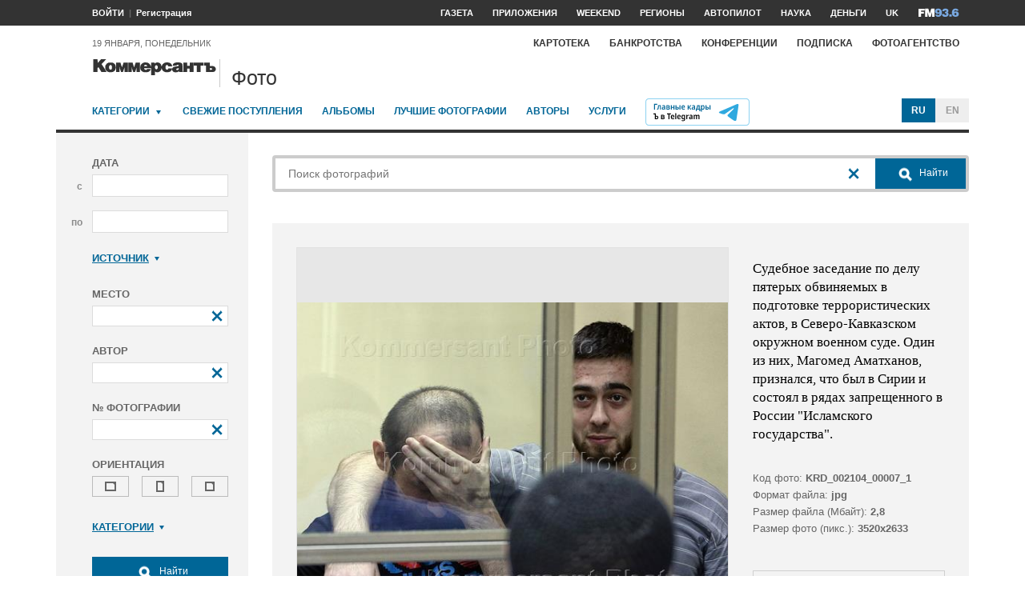

--- FILE ---
content_type: application/javascript
request_url: https://iv.kommersant.ru/PhotoSite/ContentFlex/js/ps.js?2106171744294042
body_size: 6249
content:
/*!
 * Фотосайт (ps)
 *
 * © 2021 АО «Коммерсантъ»
 * All rights reserved
 */
!function(e){var t={ru:{ERROR_AJAX:"Не удалось подключиться к серверу",ERROR_PRICELIST:"Не удалось загрузить цены",ADD_TO_CART:"Добавить в корзину?",REMOVE_OBJECTS:"Вы уверены, что хотите удалить объекты (%1)?",REMOVE_OBJECT:"Вы уверены, что хотите удалить объект?",ADDED_TO_LIGHTBOX:"Добавлено в лайтбокс «%1»",ADDED_TO_CART:"Добавлено в корзину",SELECT:"(выберите)"},en:{ERROR_AJAX:"Connection error",ERROR_PRICELIST:"Error loading price list",ADD_TO_CART:"Add to cart?",REMOVE_OBJECTS:"Are you sure you want to remove items (%1)?",REMOVE_OBJECT:"Are you sure you want to remove this item?",ADDED_TO_LIGHTBOX:"Added to lightbox “%1”",ADDED_TO_CART:"Added to cart",SELECT:"(select)"}};window.psSliderChange=function(t,o){var a=e(this),n=a.closest(".ps_slider"),i=a.closest(".ps_meta_photo, .ps_mosaic__item"),s=i.find(".ps_form_download_by_subscription, .ps_form_download_by_postpayment"),c=n.find(".ps_lenta");i.data("photo",o),i.data("price",a.data("price")),s.each((function(){var e=this.id;e&&(e.value=o)})),c.each((function(){var t=e(this),o=t.find(".ps_lenta__inner"),a=t.find(".slider-nav-item-current");if(1===a.length){var n=a.position().left,i=2*a.outerWidth(!0)-a.outerWidth(),s=o.scrollLeft(),c=o.width();n+i>c&&o.scrollLeft(s+n+i-c),n<0&&o.scrollLeft(s+n)}}))},e((function(){var o=kommersant.utils.getCookie("_culture").slice(0,2)||"ru";e.datepicker.setDefaults(e.datepicker.regional[o]);var a,n,i,s,c,p,r=e(window),l=e(document),d=!1,_=!1,h={},u=function(e,t){return-1===e.indexOf("<html")?e:t||""},f=function(){return e(".ps_infopanel__lightbox__select").val()},g=function(t){var o,a=f(),n=e(".ps_infopanel__text__quantity"),i=e(".ps_infopanel__lightbox__select"),s=e(".ps_menu_cart_quantity"),c=e(".ps_menu_lightbox_quantity");if("object"==typeof t){var p=parseInt(t.CartPhotoCount,10)||0;n.html(p),s.html(p),"object"==typeof t.LightboxInfos&&t.LightboxInfos.length&&(i.each((function(){var e;for(e=this.options.length-1;e>=0;e-=1)this.options.remove(e);for(e=0;e<t.LightboxInfos.length;e++)(o=document.createElement("option")).value=t.LightboxInfos[e].Title,o.text=t.LightboxInfos[e].Title+" ("+(parseInt(t.LightboxInfos[e].PhotoCount)||0)+")",t.LightboxInfos[e].Title===a&&(o.selected=!0),this.options.add(o);i.trigger("change")})),c.html(t.LightboxInfos.length))}};kommersant.user.isPagePersonal=!0,function(t){if("string"==typeof t&&0!==t.length){var o=e(".ps_infopanel__lightbox__select");o.each((function(){var e,a=!1;for(e=0;e<this.options.length;e++)if(this.options[e].value===t){a=!0,this.options[e].selected=!0,o.trigger("change");break}a||(option=document.createElement("option"),option.value=t,option.text=t+" (0)",option.selected=!0,this.options.add(option),o.trigger("change"))}))}}(kommersant.utils.getCookie("psCurrentLightbox")),e(".ps_infopanel__lightbox__select").on("change",(function(t){var o=e(this);kommersant.utils.setCookie("psCurrentLightbox",o.val(),{path:"/",expires:kommersant.utils.dateAdd(new Date,2592e6)})})),e.extend(e.scrollTo.defaults,{axis:"y",duration:400,interrupt:!0}),function(){var t=e(".ps_paginator__form"),o=e(".ps_paginator__input");if(t.length&&o.length){o=e(".ps_paginator__input");var a=e(".ps_paginator__prev"),n=e(".ps_paginator__next"),i=e(".ps_paginator__pages"),s=e(".ps_paginator__total"),c=e(".ps_paginator__per_page"),p=e(".ps_per_page"),r=parseInt(s.eq(0).val(),10)||0,l=parseInt(o.eq(0).prop("defaultValue"),10)||1,d=parseInt(p.eq(0).val(),10)||1,_=Math.ceil(r/d),h=function(e){var t=e||l;void 0!==_&&t>_&&(t=_),t<1&&(t=1),o.val(t),a.prop("disabled",1===t),n.prop("disabled",t===_)};o.on("focus",(function(t){e(this).select()})),o.on("change",(function(e){h(parseInt(this.value,10)||l)})),a.on("click",(function(e){h(l-1),this.form.submit()})),n.on("click",(function(e){h(l+1),this.form.submit()})),p.on("change",(function(o){var a=e(this),n=parseInt(a.val(),10)||1;a.blur(),c.val(n),_=Math.ceil(r/n),i.html(_);var s=d*(l-1),p=Math.floor(s/n)+1;h(p),t.eq(0).submit()})),h(l)}}(),0!==e(".ps_input_control--clear").length&&l.on("click",".ps_input_control--clear",(function(t){e(this).parent().find("input").val("")})),0!==e(".ps_select_on_focus").length&&l.on("focus",".ps_select_on_focus",(function(t){e(this).select()})),0!==e(".ps_other").length&&(l.on("click",".ps_other_radio",(function(t){e(this).closest(".ps_other").find(".ps_other_input").focus()})),l.on("focus",".ps_other_input",(function(t){e(this).closest(".ps_other").find(".ps_other_radio").prop("checked",!0)}))),0!==(a=e(".ps_additional")).length&&(a.on("change",".ps_additional_checkbox",(function(t){var o,a,n=e(this).closest(".ps_additional"),i=this,s=n.find(".ps_additional_holder").not(n.find(".ps_additional").find(".ps_additional_holder"));if(void 0!==i.options)for(a=0;a<i.options.length;a++)s.eq(a).toggleClass("hide",a!==i.options.selectedIndex);else if("radio"===i.type&&"undefined"!==i.name){var c=i.form[i.name];for(a=0;a<c.length;a++)s.eq(a).toggleClass("hide",!c[a].checked)}else s.each((function(){var t=e(this);o=kommersant.utils.dataBoolean(t.data("psAdditionalReverse")),t.toggleClass("hide",o?i.checked:!i.checked)}))})),e(".ps_additional_checkbox").trigger("change")),e(".ps_checkboxgroup").each((function(){var a=e(this),n=a.find(".ps_checkboxgroup_item"),i=a.find(".ps_checkboxgroup_all"),s=a.find(".ps_checkboxgroup_trigger"),c=a.find(".ps_checkboxgroup_action"),p=function(){c.prop("disabled",0===n.filter(":checked").length)},r=function(t,o){var a=e(t).parent();if(0!==a.length){var n=a.find(".ps_checkboxgroup_item"),i=a.find(".ps_checkboxgroup_all");1!==n.length||i.length>0?r(a.get(0),o):o.call(n.get(0))}};i.on("click",(function(e){n.prop("checked",this.checked),i.prop("checked",this.checked),p()})),n.on("click",(function(e){i.prop("checked",this.checked&&0===n.not(":checked").length),p()})),s.on("click",(function(e){i.prop("checked",!1),n.prop("checked",!1),r(this,(function(){this.checked=!0})),p()})),l.on("click",".ps_checkboxgroup_cart",(function(e){return confirm(t[o].ADD_TO_CART)})),l.on("click",".ps_checkboxgroup_action",(function(e){return n.filter(":checked").length>0})),l.on("click",".ps_checkboxgroup_delete",(function(a){var i=e(this).hasClass("ps_checkboxgroup_action"),s=1;return i&&(s=n.filter(":checked").length),(!i||s>0)&&confirm(i&&s>1?t[o].REMOVE_OBJECTS.replace("%1",s):t[o].REMOVE_OBJECT)})),p()})),l.on("click",".ps_download_by_subscription",(function(t){e(this).closest(".ps_meta_photo").find(".ps_form_download_by_subscription").submit()})),l.on("click",".ps_download_by_postpayment",(function(t){e(this).closest(".ps_meta_photo").find(".ps_form_download_by_postpayment").submit()})),l.on("click",".ps_add_to_lightbox",(function(a){a.preventDefault();var n,i,s=e(this),c=s.data("id")||null,p=s.data("photo")||null,r=s.data("price")||null,d=s.data("place")||"",_=f();p||(p=s.closest(".ps_meta_photo").data("photo")||null);!p||c&&!r||(c?(n="/supply/lightbox_updatephotoprice",i={lightboxitemid:c,priceid:r,placement:d}):(n="/supply/photo_addtolightbox",i={photoid:p,lightboxtitle:_,priceid:r,placement:d}),e.ajax({url:n,method:"POST",data:i,success:function(e){c?(l.triggerHandler("mousedown"),window.location.reload()):"object"==typeof e&&e.Message?new kommersant.Notification(e.Message):("object"==typeof e&&g(e),new kommersant.Notification(t[o].ADDED_TO_LIGHTBOX.replace("%1",_),{autoCloseTimeout:1500}))},error:function(e,a,n){new kommersant.Notification(u(e.responseText,t[o].ERROR_AJAX))}}))})),l.on("click",".ps_add_to_cart",(function(a){a.preventDefault();var n,i,s=e(this),c=s.data("id")||null,p=s.data("photo")||null,r=s.data("price")||null,d=s.data("place")||"",_=s.data("subscription")||null,h=s.data("date")||null,f=s.data("download")||null,m=kommersant.utils.dataBoolean(s.data("once"));p||_||f||(p=s.closest(".ps_meta_photo").data("photo")||null);(p&&r||_&&h||f)&&(m&&s.closest(".ps_history__actions_item").addClass("ps_history__actions_item--disabled"),c?p?(n="/supply/cart_updatephotoprice",i={cartitemid:c,priceid:r,placement:d}):(n="/supply/cart_updatesubscriptionprice",i={cartitemid:c,priceid:_,startdate:h}):p?(n="/supply/photo_addtocart",i={photoid:p,priceid:r,placement:d}):_?(n="/supply/subscription_addtocart",i={priceid:_,startdate:h}):(n="/supply/downloads_addtocart",i={items:f}),e.ajax({url:n,method:"POST",data:i,success:function(e){c?(l.triggerHandler("mousedown"),window.location.reload()):"object"==typeof e&&e.Message?new kommersant.Notification(e.Message):("object"==typeof e&&g(e),new kommersant.Notification(t[o].ADDED_TO_CART,{autoCloseTimeout:1500}))},error:function(e,a,n){new kommersant.Notification(u(e.responseText,t[o].ERROR_AJAX))}}))})),l.on("click",".ps_toggle_trigger",(function(t){if(!(t.ctrlKey||t.altKey||t.shiftKey||t.metaKey)){t.preventDefault(),r.stop();var o,a=!1,n=e(this),i=e(n.data("psToggleCollapsed")),s=e(n.data("psToggleExpanded")),c=s.prop("id")||"",p=s.prop("className")||"",l=(s.prop("nodeName")||"").toLowerCase(),d=n.offset().top;if(e(".ps_toggle_expanded").removeClass("ps_toggle_expanded"),"script"===l?(e(".ps_toggle").addClass("hide"),i.addClass("ps_toggle_expanded"),s.replaceWith(e('<div id="'+c+'" class="'+p+'">'+s.html()+"</div>").addClass("ps_toggle")),kommersantInit(),a=!0):s.hasClass("hide")?(e(".ps_toggle").addClass("hide"),i.addClass("ps_toggle_expanded"),s.removeClass("hide"),r.resize(),a=!0):(e(".ps_toggle").addClass("hide"),a=!1),a){"function"==typeof e.fn.slider&&s.find(".slider-ready").each((function(){var t=e(this);t.slider("goTo",t.data("sliderStart")||0,0)})),(o=n.offset().top)!==d&&r.scrollTop(r.scrollTop()+o-d);var _=e("#"+c),h=_.offset().top+-20,u=r.scrollTop(),f=!1;(u<h||u>h)&&(f=!0),f&&e.scrollTo(_,{offset:-20})}}})),l.on("click",".ps_toggle_close",(function(t){t.ctrlKey||t.altKey||t.shiftKey||t.metaKey||(t.preventDefault(),e(".ps_toggle_expanded").removeClass("ps_toggle_expanded"),e(".ps_toggle").addClass("hide"))})),n=function(e){27!==e.keyCode||e.ctrlKey||e.altKey||e.shiftKey||e.metaKey||(e.stopImmediatePropagation(),p())},i=function(e){_?_=!1:d||p()},s=function(){},c=function(a){var r=e(a),d=r.parent();if(0!==d.length){var _,f=d.find(".ps_popup");if(0===f.length&&c(d.get(0)),f.length>1){var g=0;d.children(".ps_popup_open").each((function(){if(this===a)return!1;g++})),f=f.eq(g),r.addClass("ps_popup_expanded")}if(1===f.length){if(e(".ps_popup_auto_disable").each((function(){e(this).data("disabled",this.disabled),this.disabled=!0})),l.on("keydown",n),l.on("mousedown touchstart",i),f.find(".ps_popup_auto_enable").prop("disabled",!1),f.removeClass("hide"),f.find(".ps_popup_auto_focus").focus().select(),f.hasClass("ps_calc")&&f.find(".ps_calc__license").length){var m=f,v=m.find(".ps_calc__license_holder"),b=m.find(".ps_calc__license"),k=m.find(".ps_calc_scrollable"),x=m.find(".ps_calc_place__input"),y=m.find(".ps_calc__section_header--license"),C=m.find(".ps_calc__price_holder"),T=m.find(".ps_calc__price"),D=m.find(".ps_add_to_lightbox"),E=m.find(".ps_add_to_cart"),w=m.closest(".ps_meta_photo, .ps_mosaic__item"),I=w.find(".ps_form_download_by_postpayment"),O=I.find(".ps_form_download__price"),R=I.find(".ps_form_download__place");(_=w.data("price"),"string"==typeof _&&""!==_||(_="kommersant"),h[_]||(h[_]=new Promise((function(a,n){e.ajax({url:"/supply/getpricelist/photo/"+encodeURIComponent(_),method:"GET",dataType:"json",success:function(e){"object"==typeof e&&"object"==typeof e.param&&"string"==typeof e.currency?a(e):(new kommersant.Notification("object"==typeof e&&e.Message?e.Message:t[o].ERROR_PRICELIST),n())},error:function(e,a,i){new kommersant.Notification(u(e.responseText,t[o].ERROR_PRICELIST)),n(),delete h[_]}})}))),h[_]).then((function(a){var n=function(t,o){if(!(o>=t.length)){var s,c,p=a.param;for(s=0;s<t.length;s++)t[s]=parseInt(t[s],10)||0;for(0===o&&t.length>0&&b.each((function(){this.selectedIndex!==t[0]+1&&(this.selectedIndex=t[0]+1,e(this).trigger("change"))})),s=0;s<=o;s++){if("object"!=typeof(c=p.values[t[s]]))return;p=c.param}if(p){var r=e('<div class="ps_calc__section_header">'+p.title+"</div>"),l=e('<ul class="ps_calc__list"></ul>');p.values.forEach((function(e,a,n){l.append('<li class="ps_calc__item"><label><input type="radio" class="ps_calc__radio" name="ps_calc_'+o+'" value="'+t.slice(0,o+1).join(" ")+" "+a+'"'+(t[o+1]==a?" checked":"")+'> <span class="ps_calc__name">'+e.value+"</span></label></li>")})),k.append(r),k.append(l),n(t,o+1)}"id"in c&&"price"in c&&i(c.id,c.price)}},i=function(e,t){void 0!==e&&void 0!==t?(D.data("price",e),D.data("id")&&D.prop("disabled",!1),E.data("price",e),E.prop("disabled",!1),O.val(e),C.removeClass("hide"),T.html(kommersant.utils.formatNumber(t)+" "+a.currency)):(D.data("price",""),D.data("id")&&D.prop("disabled",!0),E.data("price",""),E.prop("disabled",!0),O.val(""),C.addClass("hide"),T.html("<br />"))};v.removeClass("hide"),b.empty(),k.empty(),b.append(e("<option>").text(t[o].SELECT)),y.html(a.param.title),a.param.values.forEach((function(t,o,a){b.append(e("<option>").text(t.value))})),b.trigger("change");var c=function(e){var t=function(o){var a;if("object"!=typeof o.values)return"";for(var n=0;n<o.values.length;n++)if(void 0!==o.values[n].param){if(""!==(a=t(o.values[n].param)))return n+" "+a}else if(void 0!==o.values[n].id&&o.values[n].id===e)return""+n;return""};return t(a.param)}(m.data("psCalcPrice"));""!==c?n(c.split(" "),0):i(),b.on("change",(function(e){k.empty(),i(),n([this.selectedIndex-1],0)})),k.on("change",".ps_calc__radio",(function(t){var o=e(this),a=e(this).val(),s=a.length?a.split(" "):[];o.closest(".ps_calc__list").nextAll().remove(),i(),n(s,s.length-1)})),x.on("change",(function(e){var t=x.val();D.data("place",t),E.data("place",t),R.val(t)}));var p=m.data("psCalcPlace");p=""+(void 0!==p?p:""),x.val(p),D.data("place",p),E.data("place",p),R.val(p),s=function(){i()}}),(function(){p()}))}if(f.hasClass("ps_subscribe")){var A=f,L=A.find(".ps_subscribe_radio"),M=A.find(".datepicker-subscribe"),j=A.find(".ps_subscribe_button");M.val(M.prop("defaultValue")),L.each((function(){this.checked=this.defaultChecked}));var S=L.filter(":checked");j.data("subscription",parseInt(S.val(),10)||null),j.data("date",M.val()),S.trigger("change")}}}},p=function(){e(".ps_popup_expanded").removeClass("ps_popup_expanded"),e(".ps_popup").each((function(){var t=e(this);if(!t.hasClass("hide")){if(t.hasClass("ps_calc")){var o=t,a=o.find(".ps_calc__license"),n=o.find(".ps_calc_scrollable"),i=o.find(".ps_calc_place__input");a.empty(),n.empty(),a.off("change"),n.off("change"),i.val("")}t.addClass("hide"),t.find(".ps_popup_auto_reset").each((function(){var t=e(this);if(void 0!==this.selectedIndex&&"object"==typeof this.options){this.selectedIndex=0;for(var o=0;o<this.options.length;o++)this.options[o].defaultSelected&&(this.selectedIndex=o);t.trigger("change")}else this.value=this.defaultValue})),t.find(".ps_popup_auto_enable").prop("disabled",!0),e(".ps_popup_auto_disable").each((function(){this.disabled=!!e(this).data("disabled")}))}})),l.off("keydown",n),l.off("mousedown touchstart",i),s()},l.on("mousedown touchstart",".ps_popup",(function(e){d?_=!0:e.stopPropagation()})),l.on("click",".ps_popup_open",(function(e){e.preventDefault(),p(),c(this)})),l.on("click",".ps_popup_close",(function(e){e.preventDefault(),p()})),e(".datepicker").each((function(){for(var t=e(this),o=t.prop("classList")||[],a=0;a<o.length;a++)if(0===o[a].indexOf("datepicker-"))return;t.datepicker({changeMonth:!0,changeYear:!0,yearRange:"c-100:c+100",maxDate:0})})),e(".ps_cdesk__form").each((function(){var t=e(this),o=e(".ps_main_search__form"),a=e(".ps_cdesk__form__query"),n=e(".ps_main_search__form__query"),i=t.find(".datepicker-start"),s=t.find(".datepicker-end"),c=t.find(".ps_category__trigger"),p=function(){a.val(n.val())};t.on("submit",(function(e){p()})),t.on("reset",(function(e){e.preventDefault(),t.find(".ps_keywords__text_input").val(""),t.find(".ps_category__checkbox").prop("checked",!1),i.val(""),s.val(""),p()})),o.on("submit",(function(e){e.preventDefault(),p(),t.submit()})),i.datepicker({changeMonth:!0,changeYear:!0,maxDate:0,onClose:function(e){s.datepicker("option","minDate",e)}}),s.datepicker({changeMonth:!0,changeYear:!0,minDate:i.datepicker("getDate"),maxDate:0}),c.on("mousedown touchstart",(function(t){0===t.type.indexOf("mouse")&&1!==t.which||e(this).closest(".ps_category").toggleClass("ps_category__collapsed")})),n.val(a.val())})),e(".ps_form").each((function(){var t=e(this),o=t.find(".ps_button_hidden"),a=t.find(".datepicker-start"),n=t.find(".datepicker-end");o.on("click",(function(e){0===t.find(".ps_popup:not(.hide)").find('[type="submit"]').length&&e.preventDefault()})),a.length>0&&n.length>0&&(a.datepicker({changeMonth:!0,changeYear:!0,maxDate:0}),n.datepicker({changeMonth:!0,changeYear:!0,maxDate:0})),t.each((function(){var t=e(this);t.on("change textInput input keyup focus blur",".ps_text_input, .ps_textarea",(function(t){if("boolean"==typeof this.required&&this.required){var o,a=this.form,n=a.elements,i=!a.checkValidity();for(o=0;o<n.length;o++)"submit"===n[o].type&&(n[o].disabled=i||!!e(n[o]).data("disabled"))}})),t.on("reset",(function(e){e.preventDefault(),a.val(""),n.val("")}))}))})),e(".datepicker-main").each((function(){var t=e(this);t.datepicker({changeMonth:!0,changeYear:!0,maxDate:0,onSelect:function(e){t.prop("form").submit()}})})),e(".ps_themes").each((function(){var t=e(this),o=t.find(".ps_theme_item"),a=[],n=kommersant.utils.getCookie("psThemesOrder"),i=n.length>0?n.split(" "):[],s=[],c=function(){kommersant.utils.setCookie("psThemesOrder",a.join(" "),{path:"/",expires:kommersant.utils.dateAdd(new Date,2592e6)})},p=function(){a.forEach((function(a,n,i){o.each((function(){var o=e(this);if(""+(o.data("psThemeId")||"")===a)return o.appendTo(t),!1}))}))},r=function(e,t){var o,n=a.indexOf(e),i=n+t;-1!==n&&i>=0&&i<a.length&&(o=a[i],a[i]=a[n],a[n]=o,c(),p())};o.each((function(){var t=""+(e(this).data("psThemeId")||"");""!==t&&(s.push(t),-1===i.indexOf(t)&&i.push(t))})),a=i.filter((function(e,t,o){return-1!==s.indexOf(e)})),c(),n.length>0&&p(),o.on("click",".ps_move .ps_icon",(function(t){t.preventDefault();var o=e(this),a=""+(e(t.delegateTarget).data("psThemeId")||"");o.hasClass("ps_icon--move_up")&&r(a,-1),o.hasClass("ps_icon--move_down")&&r(a,1)}))})),e(".ps_subscribe").each((function(){var t=e(this),o=t.find(".datepicker-subscribe"),a=t.find(".ps_subscribe_sum"),n=t.find(".ps_subscribe_button"),i=function(){var e=void 0!==n.data("subscription"),o=void 0!==n.data("date");n.prop("disabled",!e||!o),e?t.addClass("ps_subscribe--selected_subscription"):t.removeClass("ps_subscribe--selected_subscription"),o?t.addClass("ps_subscribe--selected_date"):t.removeClass("ps_subscribe--selected_date")};t.on("change",".ps_subscribe_radio",(function(t){var o=e(this),s=parseInt(o.data("psSubscribePrice"),10)||0;a.html(kommersant.utils.formatNumber(s)),n.data("subscription",parseInt(o.val(),10)||null),i()})),o.datepicker({minDate:0,beforeShow:function(){d=!0},onClose:function(e){if(e){var t=o.datepicker("getDate");o.datepicker("setDate",t),n.data("date",this.value)}else n.removeData("date");i(),d=!1}})})),e(".ps_shooting").each((function(){var t=e(this),o=t.find(".ps_shooting_option"),a=t.find(".ps_shooting_additional"),n=t.find(".ps_shooting_option_additional"),i=a.find(".ps_shooting_option"),s=t.find(".ps_shooting_sum"),c=t.find(".ps_shooting_button"),p=function(p){var r=0;n.prop("checked")?a.hasClass("hide")&&(a.removeClass("hide"),p&&i.eq(0).prop("checked",!0)):a.hasClass("hide")||(a.addClass("hide"),p&&i.prop("checked",!1)),o.filter(":checked").each((function(){r+=parseInt(e(this).data("psShootingOptionPrice"),10)||0})),r>0?(t.hasClass("ps_shooting--selected")||t.addClass("ps_shooting--selected"),c.prop("disabled",!1)):(t.hasClass("ps_shooting--selected")&&t.removeClass("ps_shooting--selected"),c.prop("disabled",!0)),s.html(kommersant.utils.formatNumber(r))};o.on("change",p),p()})),e(".ps_upload").each((function(){var t=e(this);t.find(".more-trigger").on("click",(function(e){r.stop(),setTimeout((function(){r.stop().scrollTo(t)}),400)}))}))}))}(jQuery);